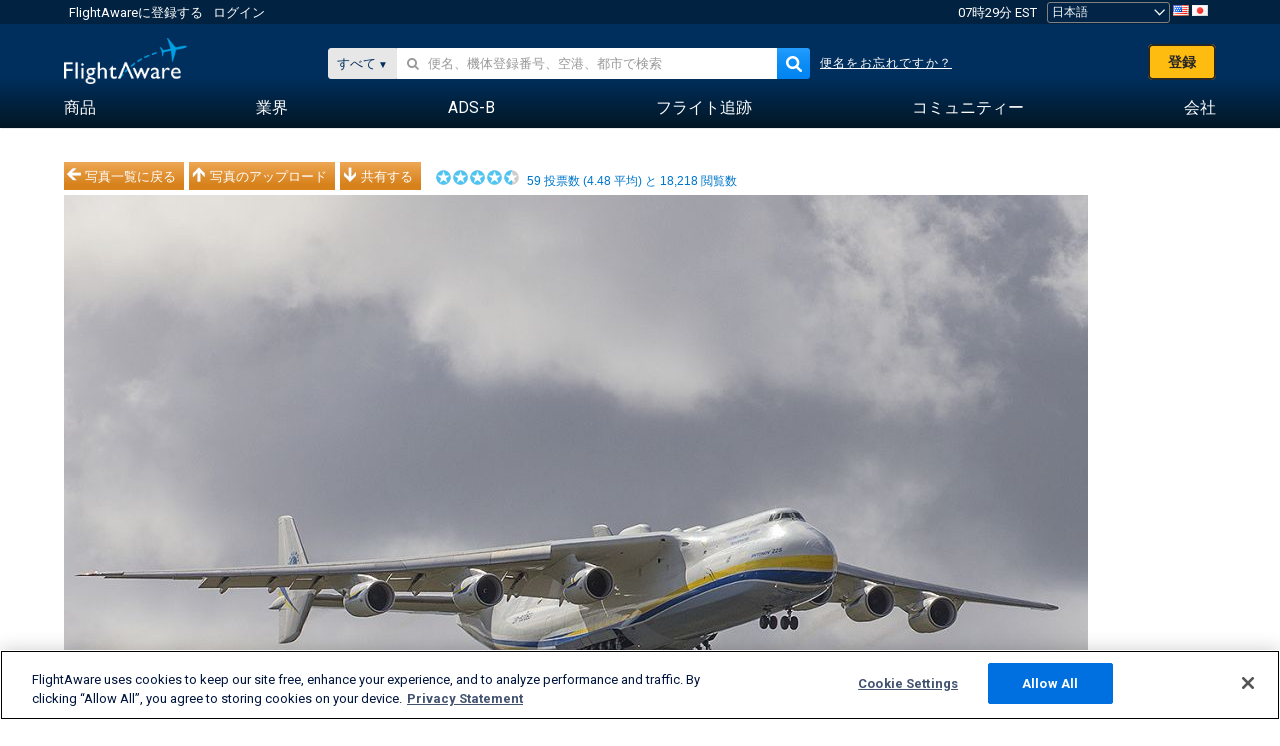

--- FILE ---
content_type: application/javascript; charset=utf-8
request_url: https://fundingchoicesmessages.google.com/f/AGSKWxWdHhX6-7E3FgtRjtrAd1Xi2I8mncfhKQepz5vYmtBkCFjTZWEdVA4lLSU8mCoB27D3RPTtc1_9NbJ4B8dE_dOHzDwviKI2Fzvg675Fl_WiXmZ5HSnM8SXqKu_RxpAVuy7VPaOSogx4atjy3k0mD-UAMqRTkzOT1TKZ7455LU7c3AprPU6AZjWdMof5/_/adVisit./ads.gif/aseadnshow./ad_render_.php?adsid=
body_size: -1290
content:
window['88ac9a7a-7d9d-4ab9-aea1-f601800327f7'] = true;

--- FILE ---
content_type: text/plain;charset=UTF-8
request_url: https://c.pub.network/v2/c
body_size: -264
content:
795ea550-5f1f-4398-b359-d2fb1040c5df

--- FILE ---
content_type: application/javascript
request_url: https://www.flightaware.com/include/5093f4ba2fe3-jquery.jeditable.min.js
body_size: 4756
content:
/*
 * Jeditable - jQuery in place edit plugin
 *
 * Copyright (c) 2006-2009 Mika Tuupola, Dylan Verheul
 *
 * Licensed under the MIT license:
 *   http://www.opensource.org/licenses/mit-license.php
 *
 * Project home:
 *   http://www.appelsiini.net/projects/jeditable
 *
 * Based on editable by Dylan Verheul <dylan_at_dyve.net>:
 *    http://www.dyve.net/jquery/?editable
 *
 */

/**
  * Version 1.7.1
  *
  * ** means there is basic unit tests for this parameter. 
  *
  * @name  Jeditable
  * @type  jQuery
  * @param String  target             (POST) URL or function to send edited content to **
  * @param Hash    options            additional options 
  * @param String  options[method]    method to use to send edited content (POST or PUT) **
  * @param Function options[callback] Function to run after submitting edited content **
  * @param String  options[name]      POST parameter name of edited content
  * @param String  options[id]        POST parameter name of edited div id
  * @param Hash    options[submitdata] Extra parameters to send when submitting edited content.
  * @param String  options[type]      text, textarea or select (or any 3rd party input type) **
  * @param Integer options[rows]      number of rows if using textarea ** 
  * @param Integer options[cols]      number of columns if using textarea **
  * @param Mixed   options[height]    'auto', 'none' or height in pixels **
  * @param Mixed   options[width]     'auto', 'none' or width in pixels **
  * @param String  options[loadurl]   URL to fetch input content before editing **
  * @param String  options[loadtype]  Request type for load url. Should be GET or POST.
  * @param String  options[loadtext]  Text to display while loading external content.
  * @param Mixed   options[loaddata]  Extra parameters to pass when fetching content before editing.
  * @param Mixed   options[data]      Or content given as paramameter. String or function.**
  * @param String  options[indicator] indicator html to show when saving
  * @param String  options[tooltip]   optional tooltip text via title attribute **
  * @param String  options[event]     jQuery event such as 'click' of 'dblclick' **
  * @param String  options[submit]    submit button value, empty means no button **
  * @param String  options[cancel]    cancel button value, empty means no button **
  * @param String  options[cssclass]  CSS class to apply to input form. 'inherit' to copy from parent. **
  * @param String  options[style]     Style to apply to input form 'inherit' to copy from parent. **
  * @param String  options[select]    true or false, when true text is highlighted ??
  * @param String  options[placeholder] Placeholder text or html to insert when element is empty. **
  * @param String  options[onblur]    'cancel', 'submit', 'ignore' or function ??
  *             
  * @param Function options[onsubmit] function(settings, original) { ... } called before submit
  * @param Function options[onreset]  function(settings, original) { ... } called before reset
  * @param Function options[onerror]  function(settings, original, xhr) { ... } called on error
  *             
  * @param Hash    options[ajaxoptions]  jQuery Ajax options. See docs.jquery.com.
  *             
  */

(function($) {

    $.fn.editable = function(target, options) {
            
        if ('disable' == target) {
            $(this).data('disabled.editable', true);
            return;
        }
        if ('enable' == target) {
            $(this).data('disabled.editable', false);
            return;
        }
        if ('destroy' == target) {
            $(this)
                .unbind($(this).data('event.editable'))
                .removeData('disabled.editable')
                .removeData('event.editable');
            return;
        }
        
        var settings = $.extend({}, $.fn.editable.defaults, {target:target}, options);
        
        /* setup some functions */
        var plugin   = $.editable.types[settings.type].plugin || function() { };
        var submit   = $.editable.types[settings.type].submit || function() { };
        var buttons  = $.editable.types[settings.type].buttons 
                    || $.editable.types['defaults'].buttons;
        var content  = $.editable.types[settings.type].content 
                    || $.editable.types['defaults'].content;
        var element  = $.editable.types[settings.type].element 
                    || $.editable.types['defaults'].element;
        var reset    = $.editable.types[settings.type].reset 
                    || $.editable.types['defaults'].reset;
        var callback = settings.callback || function() { };
        var onedit   = settings.onedit   || function() { }; 
        var onsubmit = settings.onsubmit || function() { };
        var onreset  = settings.onreset  || function() { };
        var onerror  = settings.onerror  || reset;
          
        /* show tooltip */
        if (settings.tooltip) {
            $(this).attr('title', settings.tooltip);
        }
        
        settings.autowidth  = 'auto' == settings.width;
        settings.autoheight = 'auto' == settings.height;
        
        return this.each(function() {
                        
            /* save this to self because this changes when scope changes */
            var self = this;  
                   
            /* inlined block elements lose their width and height after first edit */
            /* save them for later use as workaround */
            var savedwidth  = $(self).width();
            var savedheight = $(self).height();
            
            /* save so it can be later used by $.editable('destroy') */
            $(this).data('event.editable', settings.event);
            
            /* if element is empty add something clickable (if requested) */
            if (!$.trim($(this).html())) {
                $(this).html(settings.placeholder);
            }
            
            $(this).bind(settings.event, function(e) {
                
                /* abort if disabled for this element */
                if (true === $(this).data('disabled.editable')) {
                    return;
                }
                
                /* prevent throwing an exeption if edit field is clicked again */
                if (self.editing) {
                    return;
                }
                
                /* abort if onedit hook returns false */
                if (false === onedit.apply(this, [settings, self])) {
                   return;
                }
                
                /* prevent default action and bubbling */
                e.preventDefault();
                e.stopPropagation();
                
                /* remove tooltip */
                if (settings.tooltip) {
                    $(self).removeAttr('title');
                }
                
                /* figure out how wide and tall we are, saved width and height */
                /* are workaround for http://dev.jquery.com/ticket/2190 */
                if (0 == $(self).width()) {
                    //$(self).css('visibility', 'hidden');
                    settings.width  = savedwidth;
                    settings.height = savedheight;
                } else {
                    if (settings.width != 'none') {
                        settings.width = 
                            settings.autowidth ? $(self).width()  : settings.width;
                    }
                    if (settings.height != 'none') {
                        settings.height = 
                            settings.autoheight ? $(self).height() : settings.height;
                    }
                }
                //$(this).css('visibility', '');
                
                /* remove placeholder text, replace is here because of IE */
                if ($(this).html().toLowerCase().replace(/(;|")/g, '') == 
                    settings.placeholder.toLowerCase().replace(/(;|")/g, '')) {
                        $(this).html('');
                }
                                
                self.editing    = true;
                self.revert     = $(self).html();
                $(self).html('');

                /* create the form object */
                var form = $('<form />');
                
                /* apply css or style or both */
                if (settings.cssclass) {
                    if ('inherit' == settings.cssclass) {
                        form.attr('class', $(self).attr('class'));
                    } else {
                        form.attr('class', settings.cssclass);
                    }
                }

                if (settings.style) {
                    if ('inherit' == settings.style) {
                        form.attr('style', $(self).attr('style'));
                        /* IE needs the second line or display wont be inherited */
                        form.css('display', $(self).css('display'));                
                    } else {
                        form.attr('style', settings.style);
                    }
                }

                /* add main input element to form and store it in input */
                var input = element.apply(form, [settings, self]);

                /* set input content via POST, GET, given data or existing value */
                var input_content;
                
                if (settings.loadurl) {
                    var t = setTimeout(function() {
                        input.disabled = true;
                        content.apply(form, [settings.loadtext, settings, self]);
                    }, 100);

                    var loaddata = {};
                    loaddata[settings.id] = self.id;
                    if ($.isFunction(settings.loaddata)) {
                        $.extend(loaddata, settings.loaddata.apply(self, [self.revert, settings]));
                    } else {
                        $.extend(loaddata, settings.loaddata);
                    }
                    $.ajax({
                       type : settings.loadtype,
                       url  : settings.loadurl,
                       data : loaddata,
                       async : false,
                       success: function(result) {
                          window.clearTimeout(t);
                          input_content = result;
                          input.disabled = false;
                       }
                    });
                } else if (settings.data) {
                    input_content = settings.data;
                    if ($.isFunction(settings.data)) {
                        input_content = settings.data.apply(self, [self.revert, settings]);
                    }
                } else {
                    input_content = self.revert; 
                }
                content.apply(form, [input_content, settings, self]);

                input.attr('name', settings.name);
        
                /* add buttons to the form */
                buttons.apply(form, [settings, self]);
         
                /* add created form to self */
                $(self).append(form);
         
                /* attach 3rd party plugin if requested */
                plugin.apply(form, [settings, self]);

                /* focus to first visible form element */
                $(':input:visible:enabled:first', form).focus();

                /* highlight input contents when requested */
                if (settings.select) {
                    input.select();
                }
        
                /* discard changes if pressing esc */
                input.keydown(function(e) {
                    if (e.keyCode == 27) {
                        e.preventDefault();
                        //self.reset();
                        reset.apply(form, [settings, self]);
                    }
                });

                /* discard, submit or nothing with changes when clicking outside */
                /* do nothing is usable when navigating with tab */
                var t;
                if ('cancel' == settings.onblur) {
                    input.blur(function(e) {
                        /* prevent canceling if submit was clicked */
                        t = setTimeout(function() {
                            reset.apply(form, [settings, self]);
                        }, 500);
                    });
                } else if ('submit' == settings.onblur) {
                    input.blur(function(e) {
                        /* prevent double submit if submit was clicked */
                        t = setTimeout(function() {
                            form.submit();
                        }, 200);
                    });
                } else if ($.isFunction(settings.onblur)) {
                    input.blur(function(e) {
                        settings.onblur.apply(self, [input.val(), settings]);
                    });
                } else {
                    input.blur(function(e) {
                      /* TODO: maybe something here */
                    });
                }

                form.submit(function(e) {

                    if (t) { 
                        clearTimeout(t);
                    }

                    /* do no submit */
                    e.preventDefault(); 
            
                    /* call before submit hook. */
                    /* if it returns false abort submitting */                    
                    if (false !== onsubmit.apply(form, [settings, self])) { 
                        /* custom inputs call before submit hook. */
                        /* if it returns false abort submitting */
                        if (false !== submit.apply(form, [settings, self])) { 

                          /* check if given target is function */
                          if ($.isFunction(settings.target)) {
                              var str = settings.target.apply(self, [input.val(), settings]);
                              $(self).html(str);
                              self.editing = false;
                              callback.apply(self, [self.innerHTML, settings]);
                              /* TODO: this is not dry */                              
                              if (!$.trim($(self).html())) {
                                  $(self).html(settings.placeholder);
                              }
                          } else {
                              /* add edited content and id of edited element to POST */
                              var submitdata = {};
                              submitdata[settings.name] = input.val();
                              submitdata[settings.id] = self.id;
                              /* add extra data to be POST:ed */
                              if ($.isFunction(settings.submitdata)) {
                                  $.extend(submitdata, settings.submitdata.apply(self, [self.revert, settings]));
                              } else {
                                  $.extend(submitdata, settings.submitdata);
                              }

                              /* quick and dirty PUT support */
                              if ('PUT' == settings.method) {
                                  submitdata['_method'] = 'put';
                              }

                              /* show the saving indicator */
                              $(self).html(settings.indicator);
                              
                              /* defaults for ajaxoptions */
                              var ajaxoptions = {
                                  type    : 'POST',
                                  data    : submitdata,
                                  dataType: 'html',
                                  url     : settings.target,
                                  success : function(result, status) {
                                      if (ajaxoptions.dataType == 'html') {
                                        $(self).html(result);
                                      }
                                      self.editing = false;
                                      callback.apply(self, [result, settings]);
                                      if (!$.trim($(self).html())) {
                                          $(self).html(settings.placeholder);
                                      }
                                  },
                                  error   : function(xhr, status, error) {
                                      onerror.apply(form, [settings, self, xhr]);
                                  }
                              };
                              
                              /* override with what is given in settings.ajaxoptions */
                              $.extend(ajaxoptions, settings.ajaxoptions);   
                              $.ajax(ajaxoptions);          
                              
                            }
                        }
                    }
                    
                    /* show tooltip again */
                    $(self).attr('title', settings.tooltip);
                    
                    return false;
                });
            });
            
            /* privileged methods */
            this.reset = function(form) {
                /* prevent calling reset twice when blurring */
                if (this.editing) {
                    /* before reset hook, if it returns false abort reseting */
                    if (false !== onreset.apply(form, [settings, self])) { 
                        $(self).html(self.revert);
                        self.editing   = false;
                        if (!$.trim($(self).html())) {
                            $(self).html(settings.placeholder);
                        }
                        /* show tooltip again */
                        if (settings.tooltip) {
                            $(self).attr('title', settings.tooltip);                
                        }
                    }                    
                }
            };            
        });

    };


    $.editable = {
        types: {
            defaults: {
                element : function(settings, original) {
                    var input = $('<input type="hidden"></input>');                
                    $(this).append(input);
                    return(input);
                },
                content : function(string, settings, original) {
                    $(':input:first', this).val(string);
                },
                reset : function(settings, original) {
                  original.reset(this);
                },
                buttons : function(settings, original) {
                    var form = this;
                    if (settings.submit) {
                        /* if given html string use that */
                        if (settings.submit.match(/>$/)) {
                            var submit = $(settings.submit).click(function() {
                                if (submit.attr("type") != "submit") {
                                    form.submit();
                                }
                            });
                        /* otherwise use button with given string as text */
                        } else {
                            var submit = $('<button type="submit" />');
                            submit.html(settings.submit);                            
                        }
                        $(this).append(submit);
                    }
                    if (settings.cancel) {
                        /* if given html string use that */
                        if (settings.cancel.match(/>$/)) {
                            var cancel = $(settings.cancel);
                        /* otherwise use button with given string as text */
                        } else {
                            var cancel = $('<button type="cancel" />');
                            cancel.html(settings.cancel);
                        }
                        $(this).append(cancel);

                        $(cancel).click(function(event) {
                            //original.reset();
                            if ($.isFunction($.editable.types[settings.type].reset)) {
                                var reset = $.editable.types[settings.type].reset;                                                                
                            } else {
                                var reset = $.editable.types['defaults'].reset;                                
                            }
                            reset.apply(form, [settings, original]);
                            return false;
                        });
                    }
                }
            },
            text: {
                element : function(settings, original) {
                    var input = $('<input />');
                    if (settings.width  != 'none') { input.width(settings.width);  }
                    if (settings.height != 'none') { input.height(settings.height); }
                    /* https://bugzilla.mozilla.org/show_bug.cgi?id=236791 */
                    //input[0].setAttribute('autocomplete','off');
                    input.attr('autocomplete','off');
                    $(this).append(input);
                    return(input);
                }
            },
            textarea: {
                element : function(settings, original) {
                    var textarea = $('<textarea />');
                    if (settings.rows) {
                        textarea.attr('rows', settings.rows);
                    } else if (settings.height != "none") {
                        textarea.height(settings.height);
                    }
                    if (settings.cols) {
                        textarea.attr('cols', settings.cols);
                    } else if (settings.width != "none") {
                        textarea.width(settings.width);
                    }
                    $(this).append(textarea);
                    return(textarea);
                }
            },
            select: {
               element : function(settings, original) {
                    var select = $('<select />');
                    $(this).append(select);
                    return(select);
                },
                content : function(data, settings, original) {
                    /* If it is string assume it is json. */
                    if (String == data.constructor) {      
                        eval ('var json = ' + data);
                    } else {
                    /* Otherwise assume it is a hash already. */
                        var json = data;
                    }
                    for (var key in json) {
                        if (!json.hasOwnProperty(key)) {
                            continue;
                        }
                        if ('selected' == key) {
                            continue;
                        } 
                        var option = $('<option />').val(key).append(json[key]);
                        $('select', this).append(option);    
                    }                    
                    /* Loop option again to set selected. IE needed this... */ 
                    $('select', this).children().each(function() {
                        if ($(this).val() == json['selected'] || 
                            $(this).text() == $.trim(original.revert)) {
                                $(this).attr('selected', 'selected');
                        }
                    });
                }
            }
        },

        /* Add new input type */
        addInputType: function(name, input) {
            $.editable.types[name] = input;
        }
    };

    // publicly accessible defaults
    $.fn.editable.defaults = {
        name       : 'value',
        id         : 'id',
        type       : 'text',
        width      : 'auto',
        height     : 'auto',
        event      : 'click.editable',
        onblur     : 'cancel',
        loadtype   : 'GET',
        loadtext   : 'Loading...',
        placeholder: 'Click to edit',
        loaddata   : {},
        submitdata : {},
        ajaxoptions: {}
    };

})(jQuery);